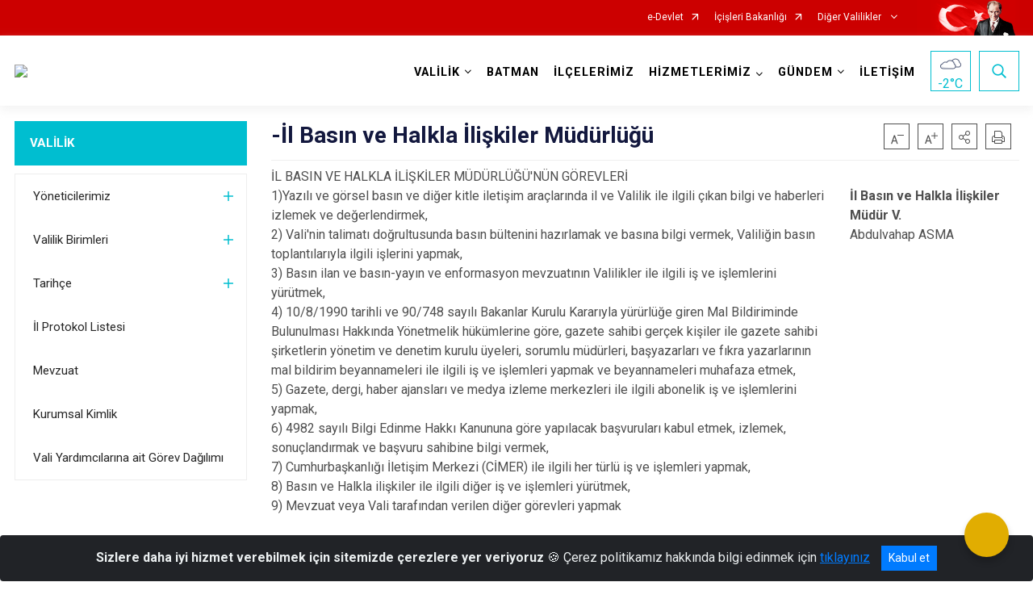

--- FILE ---
content_type: text/javascript; charset=utf-8
request_url: http://www.batman.gov.tr/WebPart/FLogo-js?v=00MJMa-8LWWF2n0KTFO76YdfhXszRXJZy-Hs0hZ3Ln41
body_size: 279
content:
(function(n){n.fn.logo=function(t){var t=n.extend({textColor:"#4f4f4f"},t);return this.each(function(){t.modulid="#"+n(this).attr("id");n(t.modulid+" .footer-logo .footer-logo-text").css({color:t.textColor})})}})(jQuery)